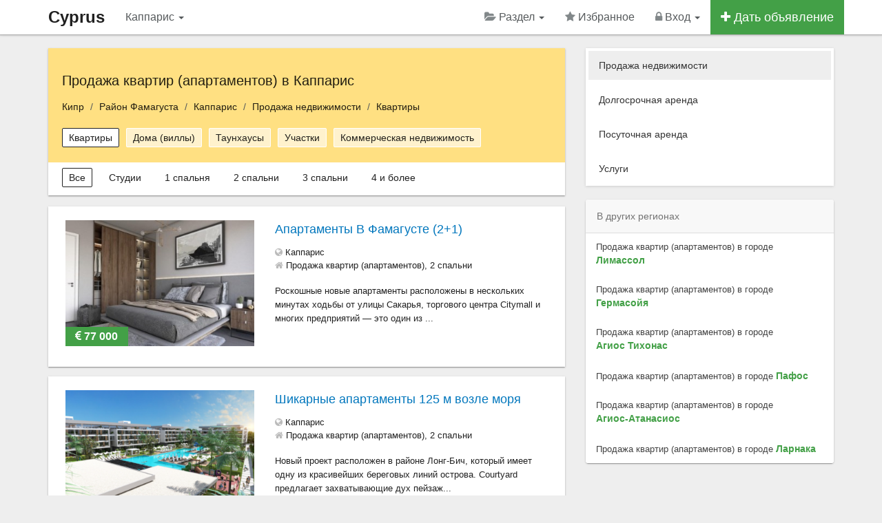

--- FILE ---
content_type: text/html; charset=utf-8
request_url: https://cyprus.apartogram.com/kapparis/apartments
body_size: 5882
content:
<!DOCTYPE html>
<html lang="ru">
<head>
    <meta charset="utf-8">
    <meta http-equiv="X-UA-Compatible" content="IE=edge">
    <meta name="viewport" content="width=device-width, initial-scale=1.0">
	<title>Продажа апартаментов. Купить квартиру в Каппарис</title>
	<meta name="keywords" content="Объявления о продаже квартир (апартаментов), Каппарис, Район Фамагуста, Кипр, недвижимость, объявления" />
	<meta name="description" content="Каппарис - Объявления о продаже и аренде недвижимости в Каппарис (Район Фамагуста, Кипр) Продажа квартир (апартаментов) - Объявления о продаже квартир (апартаментов)" />

	<!-- Disable tap highlight on IE -->
    <meta name="msapplication-tap-highlight" content="no">

	<!-- Web Application Manifest -->
	<link rel="manifest" href="/manifest.json">

	<!-- Add to homescreen for Chrome on Android -->
	<meta name="mobile-web-app-capable" content="yes">
	<meta name="application-name" content="Недвижимость">
    <link rel="icon" sizes="192x192" href="/content/themes/default/images/icons/chrome-touch-icon-192x192.png">

	<!-- Add to homescreen for Safari on iOS -->
	<meta name="apple-mobile-web-app-capable" content="yes">
    <meta name="apple-mobile-web-app-status-bar-style" content="black">
    <meta name="apple-mobile-web-app-title" content="Недвижимость">
    <link rel="apple-touch-icon" href="/content/themes/default/images/icons/apple-touch-icon.png">

	<!-- Tile icon for Win8 (144x144 + tile color) -->
    <meta name="msapplication-TileImage" content="/content/themes/default/images/icons/icon-144x144.png">
    <meta name="msapplication-TileColor" content="#2F3BA2">

    
	<!-- Color the status bar on mobile devices -->
	<meta name="theme-color" content="#ffffff">

	<meta name="yandex-verification" content="f5aa3aa1fac8922e" />
<meta name="google-site-verification" content="QQyWT1GAyWw9feNhyc80e6sNNgcOeIt4lSdkxwlndOo" />
<meta name='wmail-verification' content='07dae138614150575abcf7d96ed4539b' />
<meta name="mailru-verification" content="a86ec8a061ed57d9" />
<meta name="interkassa-verification" content="3052502b16078814ff9c17b2414a6196" />

	<link rel="canonical" href="https://cyprus.apartogram.com/kapparis/apartments" />
	<link rel="alternate" type="application/rss+xml" href="https://cyprus.apartogram.com/feed.rss" title="Title" />
	<link rel="shortcut icon" href="/favicon.ico" />
	<link rel="dns-prefetch" href="//ajax.googleapis.com" />

    <!-- CSS -->

    <link href="/content/themes/default/css/app.css" rel="stylesheet">

	
	
	
</head><body>
<!-- HEADER -->
<noscript><div class="alert alert-warning alert-dismissible">
<button type="button" class="close" data-dismiss="alert"><span aria-hidden="true">&times;</span><span class="sr-only">Close</span></button> Для комфортного доступа к этому сайту, в вашем браузере должен быть включен JavaScript</div></noscript>
<div class="navbar navbar-inverse navbar-fixed-top" role="navigation">
  <div class="container">
    <div class="navbar-header">
	  <button type="button" class="navbar-toggle" aria-label="Menu" data-toggle="collapse" data-target=".navbar-collapse">
        <span class="sr-only"></span>
        <span class="icon-bar"></span>
        <span class="icon-bar"></span>
        <span class="icon-bar"></span>
      </button>
	  <a class="navbar-brand hidden-xs" title="На главную страницу" href="https://cyprus.apartogram.com/">Cyprus</a>
		<a class="navbar-brand visible-xs" data-toggle="modal" data-target="#myModal" data-container="body" href="#city" >Каппарис <b class="caret"></b></a></div>
    <div class="collapse navbar-collapse">
      <ul class="nav navbar-nav">
		<li class="hidden-lg hidden-xs"><a data-toggle="modal" data-target="#myModal" data-container="body" href="#city" >Каппарис <b class="caret"></b></a></li>

		<li class="visible-lg visible-xs"><a data-toggle="modal" data-target="#myModal" data-container="body" href="#city" >Каппарис <b class="caret"></b></a></li>
      </ul>
	  <ul class="nav navbar-nav navbar-right">

<!-- SELECT CATEGORY -->
<li class="dropdown">
  <a href="#" class="dropdown-toggle" data-toggle="dropdown"><i class="fa fa-folder-open navbar-grey-i"></i> Раздел <b class="caret"></b></a>
  <ul class="dropdown-menu">
	<li><a href="/kapparis/sale">Продажа недвижимости</a></li><li><a href="/kapparis/long-term-rentals">Долгосрочная аренда</a></li><li><a href="/kapparis/daily-rent">Посуточная аренда</a></li><li><a href="/kapparis/services">Услуги</a></li>  </ul>
</li>
<!-- / SELECT CATEGORY -->

	<li class="hidden-sm"><a rel="nofollow" href="/favorites"><i id="favorite_star" class="fa fa-star navbar-grey-i"></i> Избранное <span id="favorite_count" class="badge badge-success"></span></a></li>				<li class="dropdown">

					
						<a href="#" class="dropdown-toggle" data-toggle="dropdown"><i class="fa fa-lock navbar-grey-i"></i> Вход <b class="caret"></b></a>

						<ul class="dropdown-menu">
                                <li><a rel="nofollow" href="/login"><i class="fa fa-sign-in"></i> Вход</a></li>
                                <li><a rel="nofollow" href="/register"><i class="fa fa-pencil-square-o"></i> Регистрация</a></li>
                                <li><a rel="nofollow" href="/newpass"><i class="fa fa-frown-o"></i> Забыл пароль</a></li>
                        </ul>

					
                </li>

				
					
				<li class="btn-add-navbar"><a href="/add"><i class="fa fa-plus"></i> Дать объявление</a></li>
            </ul>
        </div>
    </div>
</div>
<!-- / HEADER -->

<!--startcontent-->

<div class="container content"><div class="row">
<div class="col-sm-8 col-md-8">
    <div class="nav-cat">
	<h1>Продажа квартир (апартаментов) в Каппарис</h1><ol class="breadcrumb"><li><a href="https://cyprus.apartogram.com/">Кипр</a></li><li><a href="/famagusta-district">Район Фамагуста</a></li><li><a href="/kapparis">Каппарис</a></li><li><a href="/kapparis/sale">Продажа недвижимости</a></li><li class="active">Квартиры</li></ol><!-- EXCLUSIVE --><!-- СПИСОК ПОДКАТЕГОРИЙ -->

    <ol class="property-type ">

			
	<li class="active"><a href="/kapparis/apartments">Квартиры</a></li><li ><a href="/kapparis/houses">Дома (виллы)</a></li><li ><a href="/kapparis/townhouses">Таунхаусы</a></li><li ><a href="/kapparis/land">Участки</a></li><li ><a href="/kapparis/commercial">Коммерческая недвижимость</a></li></ol>

	<ol class="property-type typeb">
		<li class="active"><a href="/kapparis/apartments" data-container="body" data-toggle="popover" data-trigger="hover" data-placement="bottom" data-content="Все квартиры" data-original-title="">Все</a></li>
		<li ><a href="/kapparis/apartments?rooms=s">Студии</a></li>
		<li ><a href="/kapparis/apartments?rooms=1">1 спальня</a></li>
		<li ><a href="/kapparis/apartments?rooms=2">2 спальни</a></li>
		<li ><a href="/kapparis/apartments?rooms=3">3 спальни</a></li>
		<li ><a href="/kapparis/apartments?rooms=4">4 и более</a></li>
	</ol>


	</div>

<!-- ITEM -->
	<div class="row property-box-2 default" itemscope itemtype="http://schema.org/Offer">
		<div class="col-md-5">
			<div class="property-box-img">
				<a title="Апартаменты В Фамагусте (2+1)" href="/kapparis/apartamenty-v-famaguste-21-136">

                    
					    <img itemprop="image" src="/thumb/345/230/22-03/kapparis-apartamenty-v-famaguste-21_381635.jpeg" alt="Апартаменты В Фамагусте (2+1)" class="thumbnail-2" />

                    
				
					<span class="img-price"><i class="fa fa-eur"></i> 77 000</span>

				
			</a><span class="img-fav">
				<button data-id-item="136" id="fab136" class="btn btn-success btn-xs add_note"><i class="fa fa-star"></i><span class="sr-only">В избранное</span></button>
			</span></div></div>
		<div class="col-md-7"><div class="property-box-title-2">
			<h3 itemprop="name">
								<a href="/kapparis/apartamenty-v-famaguste-21-136">Апартаменты В Фамагусте (2+1)</a>
			</h3></div>
		<ul>			<li><i class="fa fa-globe"></i> Каппарис</li>			<li><i class="fa fa-home"></i> Продажа квартир (апартаментов), <nobr>2 спальни</nobr></li>
		</ul><p itemprop="description">Роскошные новые апартаменты расположены в нескольких минутах ходьбы от улицы Сакарья, торгового центра Citymall и многих предприятий — это один из ...</p>
		</div></div>
<!-- / ITEM -->

<!-- ITEM -->
	<div class="row property-box-2 default" itemscope itemtype="http://schema.org/Offer">
		<div class="col-md-5">
			<div class="property-box-img">
				<a title="Шикарные апартаменты 125 м возле моря" href="/kapparis/shikarnye-apartamenty-125-m-vozle-morya-77">

                    
					    <img itemprop="image" src="/thumb/345/230/19-03/kapparis-shikarnye-apartamenty-125-m-vozle-morya_381358.png" alt="Шикарные апартаменты 125 м возле моря" class="thumbnail-2" />

                    
				
					<span class="img-price"><i class="fa fa-eur"></i> 104 000</span>

				
			</a><span class="img-fav">
				<button data-id-item="77" id="fab77" class="btn btn-success btn-xs add_note"><i class="fa fa-star"></i><span class="sr-only">В избранное</span></button>
			</span></div></div>
		<div class="col-md-7"><div class="property-box-title-2">
			<h3 itemprop="name">
								<a href="/kapparis/shikarnye-apartamenty-125-m-vozle-morya-77">Шикарные апартаменты 125 м возле моря</a>
			</h3></div>
		<ul>			<li><i class="fa fa-globe"></i> Каппарис</li>			<li><i class="fa fa-home"></i> Продажа квартир (апартаментов), <nobr>2 спальни</nobr></li>
		</ul><p itemprop="description">Новый проект расположен в районе Лонг-Бич, который имеет одну из красивейших береговых линий острова. Courtyard предлагает захватывающие дух пейзаж...</p>
		</div></div>
<!-- / ITEM -->

<!-- ITEM -->
	<div class="row property-box-2 default" itemscope itemtype="http://schema.org/Offer">
		<div class="col-md-5">
			<div class="property-box-img">
				<a title="Студия с отделкой в 5 звезд. шикарном комплексе Северного Кипра" href="/kapparis/studiya-s-otdelkoy-v-5-zvezd-shikarnom-komplekse-severnogo-kipra-76">

                    
					    <img itemprop="image" src="/thumb/345/230/19-03/kapparis-studiya-s-otdelkoy-v-5-zvezd-shikarnom-komplekse-severnogo-kipra_381356.jpeg" alt="Студия с отделкой в 5 звезд. шикарном комплексе Северного Кипра" class="thumbnail-2" />

                    
				
					<span class="img-price"><i class="fa fa-eur"></i> 51 150</span>

				
			</a><span class="img-fav">
				<button data-id-item="76" id="fab76" class="btn btn-success btn-xs add_note"><i class="fa fa-star"></i><span class="sr-only">В избранное</span></button>
			</span></div></div>
		<div class="col-md-7"><div class="property-box-title-2">
			<h3 itemprop="name">
								<a href="/kapparis/studiya-s-otdelkoy-v-5-zvezd-shikarnom-komplekse-severnogo-kipra-76">Студия с отделкой в 5 звезд. шикарном комплексе Северного Кипра</a>
			</h3></div>
		<ul>			<li><i class="fa fa-globe"></i> Каппарис</li>			<li><i class="fa fa-home"></i> Продажа квартир (апартаментов), Студия</li>
		</ul><p itemprop="description">Новый проект расположен в районе Лонг-Бич, который имеет одну из красивейших береговых линий острова. Courtyard предлагает захватывающие дух пейзаж...</p>
		</div></div>
<!-- / ITEM -->

<div class="promotion">Cyprus – это самый большой каталог недвижимости в Каппарис. Здесь можно найти жильё для краткосрочной и долгосрочной аренды, а также ознакомиться с объектами недвижимости, выставленными на продажу. На нашем сайте Вы можете подать бесплатное объявление в рубриках &laquo;Аренда&raquo;, &laquo;Продажа&raquo; и &laquo;Услуги&raquo;.</div></div>
<div class="sidebar col-sm-4 col-md-4"><div class="cat-menu list-group panel-shadow"><a class="list-group-item active" href="/kapparis/sale">Продажа недвижимости</a><a class="list-group-item" href="/kapparis/long-term-rentals">Долгосрочная аренда</a><a class="list-group-item" href="/kapparis/daily-rent">Посуточная аренда</a><a class="list-group-item" href="/kapparis/services">Услуги</a></div><div class="panel panel-default"><div class="panel-heading">В других регионах</div><ul class="list-group"><li class="list-group-item"><a href="/limassol/apartments">Продажа квартир (апартаментов) в городе <span class="city">Лимассол</span></a></li><li class="list-group-item"><a href="/germasogeia/apartments">Продажа квартир (апартаментов) в городе <span class="city">Гермасойя</span></a></li><li class="list-group-item"><a href="/agios-tychonas/apartments">Продажа квартир (апартаментов) в городе <span class="city">Агиос Тихонас</span></a></li><li class="list-group-item"><a href="/paphos/apartments">Продажа квартир (апартаментов) в городе <span class="city">Пафос</span></a></li><li class="list-group-item"><a href="/agios-athanasios/apartments">Продажа квартир (апартаментов) в городе <span class="city">Агиос-Атанасиос</span></a></li><li class="list-group-item"><a href="/larnaka/apartments">Продажа квартир (апартаментов) в городе <span class="city">Ларнака</span></a></li></ul></div><div class="clearfix"></div>
</div></div></div>
<!--/endcontent-->

<!-- CATEGORIES -->
<div class="footer-2 hidden-sm hidden-xs">	
  <div class="container">
	<div class="row"><div class="col-md-3 col-sm-3"><ul><li><a href="/cyprus/sale"><span>Продажа недвижимости</span></a></li><li><a href="/cyprus/apartments">Продажа квартир (апартаментов)</a></li><li><a href="/cyprus/houses">Продажа домов  (вилл)</a></li><li><a href="/cyprus/townhouses">Таунхаусы</a></li><li><a href="/cyprus/land">Земельные участки</a></li><li><a href="/cyprus/commercial">Коммерческая недвижимость</a></li></ul></div><div class="col-md-3 col-sm-3"><ul><li><a href="/cyprus/long-term-rentals"><span>Долгосрочная аренда</span></a></li><li><a href="/cyprus/apartments-for-rent">Долгосрочная аренда квартир</a></li><li><a href="/cyprus/rooms-for-rent">Аренда комнат</a></li><li><a href="/cyprus/houses-for-rent">Аренда домов (вилл)</a></li><li><a href="/cyprus/commercial-real-estate">Аренда коммерческой недвижимости</a></li></ul></div><div class="col-md-3 col-sm-3"><ul><li><a href="/cyprus/daily-rent"><span>Посуточная аренда</span></a></li><li><a href="/cyprus/daily-rental-rooms">Посуточная аренда комнат</a></li><li><a href="/cyprus/daily-rental-apartments">Квартиры (апартаменты) посуточно</a></li><li><a href="/cyprus/daily-rental-houses">Аренда дома (виллы)</a></li><li><a href="/cyprus/rental-premises">Помещения</a></li></ul></div><div class="col-md-3 col-sm-3"><ul><li><a href="/cyprus/services"><span>Услуги</span></a></li><li><a href="/cyprus/recreation">Отдых и досуг</a></li><li><a href="/cyprus/sundries">Разное</a></li></ul></div></div>
  </div>
</div>
<!-- / CATEGORIES -->
<div class="footer-1"><div class="container"><div class="row"><div class="col-md-12 col-sm-12"><ul>
				<li><a href="https://cyprus.apartogram.com/">Недвижимость Кипра</a> &copy; 2026</li>
				<li><a  href="/regions">Выбрать город</a></li><li><a  href="/add">Подать объявление</a></li><li><a  href="/articles">Статьи</a></li><li><a  href="/p12">Помощь</a></li><li><a  href="/payment">Платные услуги</a></li><li><a  href="/contacts">Контакты</a></li>							  </ul></div></div></div>

	</div><!-- / footer-1 -->

	<button class="material-scrolltop" aria-label="Scroll to Top" type="button"></button>
	<div class="alert_window"></div>

<!-- SELECT REGION --><div class="modal fade" id="myModal" tabindex="-1" role="dialog" aria-labelledby="myModalLabel" aria-hidden="true"><div class="modal-dialog"><div class="modal-content"><div class="modal-header"><button type="button" class="close" data-dismiss="modal" aria-hidden="true">&times;</button><h4 class="modal-title" id="myModalLabel">Выберите регион</h4></div><div class="modal-body"><!-- MODAL CONTENT --><div id="city_change_block" style="display: block;" class="margin-bot-20"><div class="row"><div class="col-xs-12 wrap_bar_city_load"><div class="col-xs-12 bar_city_load" style="display: none;"><div class="progress progress-striped active"><div class="progress-bar progress-bar-success" role="progressbar" aria-valuenow="100" aria-valuemin="0" aria-valuemax="100" style="width: 100%"></div></div></div></div><div id="area_list_city"><!-- DYNAMIC --><div class="clearfix"></div><div class="list_root_city"><div class="row"><div class="col-md-6"><div class="main_root_city"><a href="#" data-root="4626">Район Кирения (Гирне)</a></div><div class="main_root_city"><a href="#" data-root="4623">Район Ларнака</a></div><div class="main_root_city"><a href="#" data-root="4622">Район Лимасол</a></div></div><div class="col-md-6"><div class="main_root_city"><a href="#" data-root="4621">Район Никосия</a></div><div class="main_root_city"><a href="#" data-root="4624">Район Пафос</a></div><div class="main_root_city"><a href="#" data-root="4625">Район Фамагуста</a></div></div></div></div><!-- / DYNAMIC --></div><div class="col-xs-12 margin-top-10"><br></div></div></div><div class="clearfix"></div><!-- / MODAL CONTENT --></div><div class="modal-footer"><button type="button" class="btn btn-default" data-dismiss="modal">Закрыть</button></div></div></div></div><!-- / SELECT REGION -->
		<!-- Yandex.Metrika counter --><script>(function (d, w, c) { (w[c] = w[c] || []).push(function() { try { w.yaCounter47488336 = new Ya.Metrika2({ id:47488336, clickmap:true, trackLinks:true, accurateTrackBounce:true, webvisor:true }); } catch(e) { } }); var n = d.getElementsByTagName("script")[0], s = d.createElement("script"), f = function () { n.parentNode.insertBefore(s, n); }; s.type = "text/javascript"; s.async = true; s.src = "https://mc.yandex.ru/metrika/tag.js"; if (w.opera == "[object Opera]") { d.addEventListener("DOMContentLoaded", f, false); } else { f(); } })(document, window, "yandex_metrika_callbacks2"); </script><noscript><div><img src="https://mc.yandex.ru/watch/47488336" style="position:absolute; left:-9999px;" alt="" /></div></noscript><!-- /Yandex.Metrika counter -->
	
	
	<!--LiveInternet counter--><script>document.write("<a href='http://www.liveinternet.ru/click' rel='nofollow noopener' target=_blank><img style='position:absolute; left:-9999px;'  src='//counter.yadro.ru/hit?t45.4;r" + escape(document.referrer) + ((typeof(screen)=="undefined")?"":";s"+screen.width+"*"+screen.height+"*"+(screen.colorDepth?screen.colorDepth:screen.pixelDepth)) + ";u" + escape(document.URL) + ";" + Math.random() + "' alt='' title='LiveInternet'><\/a>")</script><!--/LiveInternet-->

	<!-- JS -->
		<script>
			var static_path = '/content/themes/default/';
		</script>

        <script src="https://ajax.googleapis.com/ajax/libs/jquery/3.3.1/jquery.min.js"></script>
		<script src="/content/themes/default/js/app.js"></script>

														
		
	<!--Queries: 13 | 0.0099sec. | 0.773 mb -->

<script>
if ('serviceWorker' in navigator) {
 window.addEventListener('load', function() {
  navigator.serviceWorker.register('/sw.js').then(
    function(registration) {
      // Registration was successful
      console.log('ServiceWorker registration successful with scope: ', registration.scope); },
    function(err) {
      // registration failed :(
      console.log('ServiceWorker registration failed: ', err);
    });
  });
}
</script></body></html>
